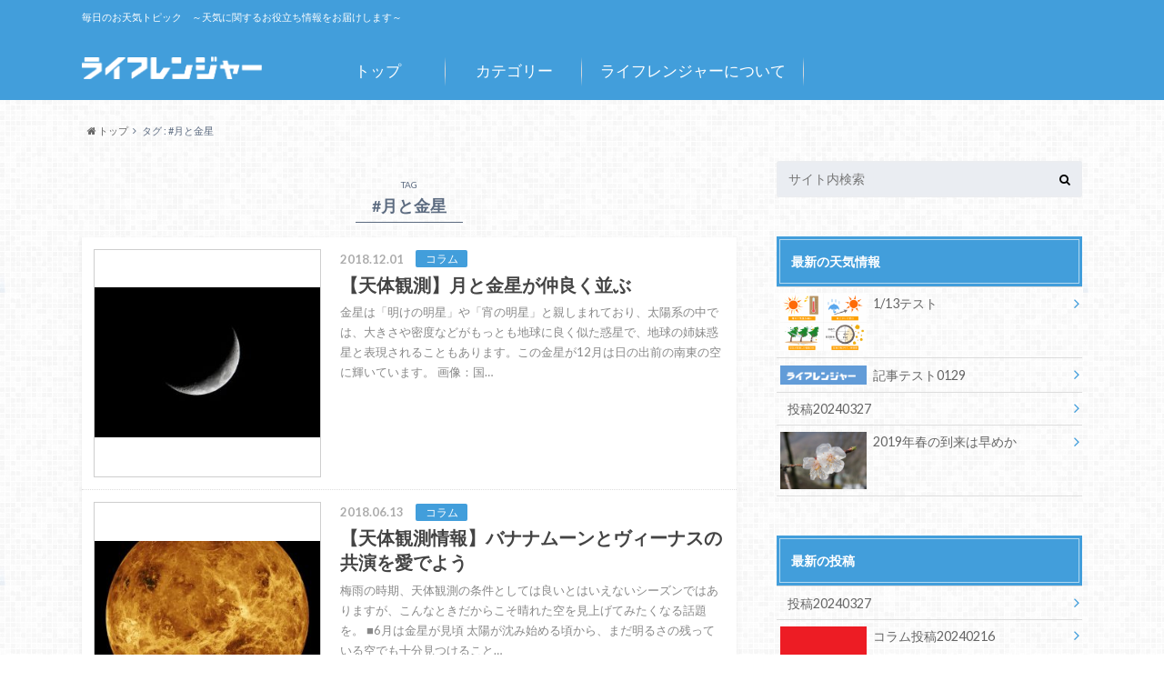

--- FILE ---
content_type: text/html; charset=UTF-8
request_url: https://topic-stg.life-ranger.jp/tag/%E6%9C%88%E3%81%A8%E9%87%91%E6%98%9F/
body_size: 14092
content:
<!doctype html>

<!--[if lt IE 7]><html lang="ja" class="no-js lt-ie9 lt-ie8 lt-ie7"><![endif]-->
<!--[if (IE 7)&!(IEMobile)]><html lang="ja" class="no-js lt-ie9 lt-ie8"><![endif]-->
<!--[if (IE 8)&!(IEMobile)]><html lang="ja" class="no-js lt-ie9"><![endif]-->
<!--[if gt IE 8]><!--> <html lang="ja" class="no-js"><!--<![endif]-->

	<head>
		<meta charset="utf-8">

		<meta http-equiv="X-UA-Compatible" content="IE=edge">

		<title>#月と金星 | ライフレンジャー トピックス</title>

		<meta name="HandheldFriendly" content="True">
		<meta name="MobileOptimized" content="320">
		<meta name="viewport" content="width=device-width, initial-scale=1"/>

		<link rel="apple-touch-icon" href="https://topic.life-ranger.jp/wp-content/uploads/2017/03/favicon.ico">
		<link rel="icon" href="https://topic.life-ranger.jp/wp-content/uploads/2017/03/favicon.ico">

		<link rel="pingback" href="https://topic-stg.life-ranger.jp/xmlrpc.php">

		<!--[if IE]>
		<link rel="shortcut icon" href="https://topic.life-ranger.jp/wp-content/uploads/2017/03/favicon.ico">
		<![endif]-->

		<!--[if lt IE 9]>
		<script src="//html5shiv.googlecode.com/svn/trunk/html5.js"></script>
		<script src="//css3-mediaqueries-js.googlecode.com/svn/trunk/css3-mediaqueries.js"></script>
		<![endif]-->

<!-- GAタグ -->
<script>
  (function(i,s,o,g,r,a,m){i['GoogleAnalyticsObject']=r;i[r]=i[r]||function(){
  (i[r].q=i[r].q||[]).push(arguments)},i[r].l=1*new Date();a=s.createElement(o),
  m=s.getElementsByTagName(o)[0];a.async=1;a.src=g;m.parentNode.insertBefore(a,m)
  })(window,document,'script','//www.google-analytics.com/analytics.js','ga');

  ga('create', 'UA-49301649-5', 'auto');
  ga('send', 'pageview');

</script>

<meta name="msvalidate.01" content="C01F4B2E8ED684E2E376596F15F8CE0F" />
<meta name="google-site-verification" content="Ku76Lgp7DPCAikGM-e7Q0_CeivhE2pR6Y0kbrHlxwpc" />
<!-- Google Tag Manager -->
<script>(function(w,d,s,l,i){w[l]=w[l]||[];w[l].push({'gtm.start':
new Date().getTime(),event:'gtm.js'});var f=d.getElementsByTagName(s)[0],
j=d.createElement(s),dl=l!='dataLayer'?'&l='+l:'';j.async=true;j.src=
'https://www.googletagmanager.com/gtm.js?id='+i+dl;f.parentNode.insertBefore(j,f);
})(window,document,'script','dataLayer','GTM-NK7BG28');</script>
<!-- End Google Tag Manager -->		<meta name='robots' content='max-image-preview:large' />
	<style>img:is([sizes="auto" i], [sizes^="auto," i]) { contain-intrinsic-size: 3000px 1500px }</style>
	<link rel='dns-prefetch' href='//topic-stg.life-ranger.jp' />
<link rel='dns-prefetch' href='//ajax.googleapis.com' />
<link rel='dns-prefetch' href='//fonts.googleapis.com' />
<link rel='dns-prefetch' href='//maxcdn.bootstrapcdn.com' />
<link rel="alternate" type="application/rss+xml" title="ライフレンジャー トピックス &raquo; フィード" href="https://topic-stg.life-ranger.jp/feed/" />
<link rel="alternate" type="application/rss+xml" title="ライフレンジャー トピックス &raquo; コメントフィード" href="https://topic-stg.life-ranger.jp/comments/feed/" />
<link rel="alternate" type="application/rss+xml" title="ライフレンジャー トピックス &raquo; #月と金星 タグのフィード" href="https://topic-stg.life-ranger.jp/tag/%e6%9c%88%e3%81%a8%e9%87%91%e6%98%9f/feed/" />
		<!-- This site uses the Google Analytics by ExactMetrics plugin v8.3.1 - Using Analytics tracking - https://www.exactmetrics.com/ -->
		<!-- Note: ExactMetrics is not currently configured on this site. The site owner needs to authenticate with Google Analytics in the ExactMetrics settings panel. -->
					<!-- No tracking code set -->
				<!-- / Google Analytics by ExactMetrics -->
		<script type="text/javascript">
/* <![CDATA[ */
window._wpemojiSettings = {"baseUrl":"https:\/\/s.w.org\/images\/core\/emoji\/15.0.3\/72x72\/","ext":".png","svgUrl":"https:\/\/s.w.org\/images\/core\/emoji\/15.0.3\/svg\/","svgExt":".svg","source":{"concatemoji":"https:\/\/topic-stg.life-ranger.jp\/wp-includes\/js\/wp-emoji-release.min.js"}};
/*! This file is auto-generated */
!function(i,n){var o,s,e;function c(e){try{var t={supportTests:e,timestamp:(new Date).valueOf()};sessionStorage.setItem(o,JSON.stringify(t))}catch(e){}}function p(e,t,n){e.clearRect(0,0,e.canvas.width,e.canvas.height),e.fillText(t,0,0);var t=new Uint32Array(e.getImageData(0,0,e.canvas.width,e.canvas.height).data),r=(e.clearRect(0,0,e.canvas.width,e.canvas.height),e.fillText(n,0,0),new Uint32Array(e.getImageData(0,0,e.canvas.width,e.canvas.height).data));return t.every(function(e,t){return e===r[t]})}function u(e,t,n){switch(t){case"flag":return n(e,"\ud83c\udff3\ufe0f\u200d\u26a7\ufe0f","\ud83c\udff3\ufe0f\u200b\u26a7\ufe0f")?!1:!n(e,"\ud83c\uddfa\ud83c\uddf3","\ud83c\uddfa\u200b\ud83c\uddf3")&&!n(e,"\ud83c\udff4\udb40\udc67\udb40\udc62\udb40\udc65\udb40\udc6e\udb40\udc67\udb40\udc7f","\ud83c\udff4\u200b\udb40\udc67\u200b\udb40\udc62\u200b\udb40\udc65\u200b\udb40\udc6e\u200b\udb40\udc67\u200b\udb40\udc7f");case"emoji":return!n(e,"\ud83d\udc26\u200d\u2b1b","\ud83d\udc26\u200b\u2b1b")}return!1}function f(e,t,n){var r="undefined"!=typeof WorkerGlobalScope&&self instanceof WorkerGlobalScope?new OffscreenCanvas(300,150):i.createElement("canvas"),a=r.getContext("2d",{willReadFrequently:!0}),o=(a.textBaseline="top",a.font="600 32px Arial",{});return e.forEach(function(e){o[e]=t(a,e,n)}),o}function t(e){var t=i.createElement("script");t.src=e,t.defer=!0,i.head.appendChild(t)}"undefined"!=typeof Promise&&(o="wpEmojiSettingsSupports",s=["flag","emoji"],n.supports={everything:!0,everythingExceptFlag:!0},e=new Promise(function(e){i.addEventListener("DOMContentLoaded",e,{once:!0})}),new Promise(function(t){var n=function(){try{var e=JSON.parse(sessionStorage.getItem(o));if("object"==typeof e&&"number"==typeof e.timestamp&&(new Date).valueOf()<e.timestamp+604800&&"object"==typeof e.supportTests)return e.supportTests}catch(e){}return null}();if(!n){if("undefined"!=typeof Worker&&"undefined"!=typeof OffscreenCanvas&&"undefined"!=typeof URL&&URL.createObjectURL&&"undefined"!=typeof Blob)try{var e="postMessage("+f.toString()+"("+[JSON.stringify(s),u.toString(),p.toString()].join(",")+"));",r=new Blob([e],{type:"text/javascript"}),a=new Worker(URL.createObjectURL(r),{name:"wpTestEmojiSupports"});return void(a.onmessage=function(e){c(n=e.data),a.terminate(),t(n)})}catch(e){}c(n=f(s,u,p))}t(n)}).then(function(e){for(var t in e)n.supports[t]=e[t],n.supports.everything=n.supports.everything&&n.supports[t],"flag"!==t&&(n.supports.everythingExceptFlag=n.supports.everythingExceptFlag&&n.supports[t]);n.supports.everythingExceptFlag=n.supports.everythingExceptFlag&&!n.supports.flag,n.DOMReady=!1,n.readyCallback=function(){n.DOMReady=!0}}).then(function(){return e}).then(function(){var e;n.supports.everything||(n.readyCallback(),(e=n.source||{}).concatemoji?t(e.concatemoji):e.wpemoji&&e.twemoji&&(t(e.twemoji),t(e.wpemoji)))}))}((window,document),window._wpemojiSettings);
/* ]]> */
</script>
<style id='wp-emoji-styles-inline-css' type='text/css'>

	img.wp-smiley, img.emoji {
		display: inline !important;
		border: none !important;
		box-shadow: none !important;
		height: 1em !important;
		width: 1em !important;
		margin: 0 0.07em !important;
		vertical-align: -0.1em !important;
		background: none !important;
		padding: 0 !important;
	}
</style>
<link rel='stylesheet' id='wp-block-library-css' href='https://topic-stg.life-ranger.jp/wp-includes/css/dist/block-library/style.min.css' type='text/css' media='all' />
<link rel='stylesheet' id='mpp_gutenberg-css' href='https://topic-stg.life-ranger.jp/wp-content/plugins/metronet-profile-picture/dist/blocks.style.build.css' type='text/css' media='all' />
<style id='classic-theme-styles-inline-css' type='text/css'>
/*! This file is auto-generated */
.wp-block-button__link{color:#fff;background-color:#32373c;border-radius:9999px;box-shadow:none;text-decoration:none;padding:calc(.667em + 2px) calc(1.333em + 2px);font-size:1.125em}.wp-block-file__button{background:#32373c;color:#fff;text-decoration:none}
</style>
<style id='global-styles-inline-css' type='text/css'>
:root{--wp--preset--aspect-ratio--square: 1;--wp--preset--aspect-ratio--4-3: 4/3;--wp--preset--aspect-ratio--3-4: 3/4;--wp--preset--aspect-ratio--3-2: 3/2;--wp--preset--aspect-ratio--2-3: 2/3;--wp--preset--aspect-ratio--16-9: 16/9;--wp--preset--aspect-ratio--9-16: 9/16;--wp--preset--color--black: #000000;--wp--preset--color--cyan-bluish-gray: #abb8c3;--wp--preset--color--white: #ffffff;--wp--preset--color--pale-pink: #f78da7;--wp--preset--color--vivid-red: #cf2e2e;--wp--preset--color--luminous-vivid-orange: #ff6900;--wp--preset--color--luminous-vivid-amber: #fcb900;--wp--preset--color--light-green-cyan: #7bdcb5;--wp--preset--color--vivid-green-cyan: #00d084;--wp--preset--color--pale-cyan-blue: #8ed1fc;--wp--preset--color--vivid-cyan-blue: #0693e3;--wp--preset--color--vivid-purple: #9b51e0;--wp--preset--gradient--vivid-cyan-blue-to-vivid-purple: linear-gradient(135deg,rgba(6,147,227,1) 0%,rgb(155,81,224) 100%);--wp--preset--gradient--light-green-cyan-to-vivid-green-cyan: linear-gradient(135deg,rgb(122,220,180) 0%,rgb(0,208,130) 100%);--wp--preset--gradient--luminous-vivid-amber-to-luminous-vivid-orange: linear-gradient(135deg,rgba(252,185,0,1) 0%,rgba(255,105,0,1) 100%);--wp--preset--gradient--luminous-vivid-orange-to-vivid-red: linear-gradient(135deg,rgba(255,105,0,1) 0%,rgb(207,46,46) 100%);--wp--preset--gradient--very-light-gray-to-cyan-bluish-gray: linear-gradient(135deg,rgb(238,238,238) 0%,rgb(169,184,195) 100%);--wp--preset--gradient--cool-to-warm-spectrum: linear-gradient(135deg,rgb(74,234,220) 0%,rgb(151,120,209) 20%,rgb(207,42,186) 40%,rgb(238,44,130) 60%,rgb(251,105,98) 80%,rgb(254,248,76) 100%);--wp--preset--gradient--blush-light-purple: linear-gradient(135deg,rgb(255,206,236) 0%,rgb(152,150,240) 100%);--wp--preset--gradient--blush-bordeaux: linear-gradient(135deg,rgb(254,205,165) 0%,rgb(254,45,45) 50%,rgb(107,0,62) 100%);--wp--preset--gradient--luminous-dusk: linear-gradient(135deg,rgb(255,203,112) 0%,rgb(199,81,192) 50%,rgb(65,88,208) 100%);--wp--preset--gradient--pale-ocean: linear-gradient(135deg,rgb(255,245,203) 0%,rgb(182,227,212) 50%,rgb(51,167,181) 100%);--wp--preset--gradient--electric-grass: linear-gradient(135deg,rgb(202,248,128) 0%,rgb(113,206,126) 100%);--wp--preset--gradient--midnight: linear-gradient(135deg,rgb(2,3,129) 0%,rgb(40,116,252) 100%);--wp--preset--font-size--small: 13px;--wp--preset--font-size--medium: 20px;--wp--preset--font-size--large: 36px;--wp--preset--font-size--x-large: 42px;--wp--preset--spacing--20: 0.44rem;--wp--preset--spacing--30: 0.67rem;--wp--preset--spacing--40: 1rem;--wp--preset--spacing--50: 1.5rem;--wp--preset--spacing--60: 2.25rem;--wp--preset--spacing--70: 3.38rem;--wp--preset--spacing--80: 5.06rem;--wp--preset--shadow--natural: 6px 6px 9px rgba(0, 0, 0, 0.2);--wp--preset--shadow--deep: 12px 12px 50px rgba(0, 0, 0, 0.4);--wp--preset--shadow--sharp: 6px 6px 0px rgba(0, 0, 0, 0.2);--wp--preset--shadow--outlined: 6px 6px 0px -3px rgba(255, 255, 255, 1), 6px 6px rgba(0, 0, 0, 1);--wp--preset--shadow--crisp: 6px 6px 0px rgba(0, 0, 0, 1);}:where(.is-layout-flex){gap: 0.5em;}:where(.is-layout-grid){gap: 0.5em;}body .is-layout-flex{display: flex;}.is-layout-flex{flex-wrap: wrap;align-items: center;}.is-layout-flex > :is(*, div){margin: 0;}body .is-layout-grid{display: grid;}.is-layout-grid > :is(*, div){margin: 0;}:where(.wp-block-columns.is-layout-flex){gap: 2em;}:where(.wp-block-columns.is-layout-grid){gap: 2em;}:where(.wp-block-post-template.is-layout-flex){gap: 1.25em;}:where(.wp-block-post-template.is-layout-grid){gap: 1.25em;}.has-black-color{color: var(--wp--preset--color--black) !important;}.has-cyan-bluish-gray-color{color: var(--wp--preset--color--cyan-bluish-gray) !important;}.has-white-color{color: var(--wp--preset--color--white) !important;}.has-pale-pink-color{color: var(--wp--preset--color--pale-pink) !important;}.has-vivid-red-color{color: var(--wp--preset--color--vivid-red) !important;}.has-luminous-vivid-orange-color{color: var(--wp--preset--color--luminous-vivid-orange) !important;}.has-luminous-vivid-amber-color{color: var(--wp--preset--color--luminous-vivid-amber) !important;}.has-light-green-cyan-color{color: var(--wp--preset--color--light-green-cyan) !important;}.has-vivid-green-cyan-color{color: var(--wp--preset--color--vivid-green-cyan) !important;}.has-pale-cyan-blue-color{color: var(--wp--preset--color--pale-cyan-blue) !important;}.has-vivid-cyan-blue-color{color: var(--wp--preset--color--vivid-cyan-blue) !important;}.has-vivid-purple-color{color: var(--wp--preset--color--vivid-purple) !important;}.has-black-background-color{background-color: var(--wp--preset--color--black) !important;}.has-cyan-bluish-gray-background-color{background-color: var(--wp--preset--color--cyan-bluish-gray) !important;}.has-white-background-color{background-color: var(--wp--preset--color--white) !important;}.has-pale-pink-background-color{background-color: var(--wp--preset--color--pale-pink) !important;}.has-vivid-red-background-color{background-color: var(--wp--preset--color--vivid-red) !important;}.has-luminous-vivid-orange-background-color{background-color: var(--wp--preset--color--luminous-vivid-orange) !important;}.has-luminous-vivid-amber-background-color{background-color: var(--wp--preset--color--luminous-vivid-amber) !important;}.has-light-green-cyan-background-color{background-color: var(--wp--preset--color--light-green-cyan) !important;}.has-vivid-green-cyan-background-color{background-color: var(--wp--preset--color--vivid-green-cyan) !important;}.has-pale-cyan-blue-background-color{background-color: var(--wp--preset--color--pale-cyan-blue) !important;}.has-vivid-cyan-blue-background-color{background-color: var(--wp--preset--color--vivid-cyan-blue) !important;}.has-vivid-purple-background-color{background-color: var(--wp--preset--color--vivid-purple) !important;}.has-black-border-color{border-color: var(--wp--preset--color--black) !important;}.has-cyan-bluish-gray-border-color{border-color: var(--wp--preset--color--cyan-bluish-gray) !important;}.has-white-border-color{border-color: var(--wp--preset--color--white) !important;}.has-pale-pink-border-color{border-color: var(--wp--preset--color--pale-pink) !important;}.has-vivid-red-border-color{border-color: var(--wp--preset--color--vivid-red) !important;}.has-luminous-vivid-orange-border-color{border-color: var(--wp--preset--color--luminous-vivid-orange) !important;}.has-luminous-vivid-amber-border-color{border-color: var(--wp--preset--color--luminous-vivid-amber) !important;}.has-light-green-cyan-border-color{border-color: var(--wp--preset--color--light-green-cyan) !important;}.has-vivid-green-cyan-border-color{border-color: var(--wp--preset--color--vivid-green-cyan) !important;}.has-pale-cyan-blue-border-color{border-color: var(--wp--preset--color--pale-cyan-blue) !important;}.has-vivid-cyan-blue-border-color{border-color: var(--wp--preset--color--vivid-cyan-blue) !important;}.has-vivid-purple-border-color{border-color: var(--wp--preset--color--vivid-purple) !important;}.has-vivid-cyan-blue-to-vivid-purple-gradient-background{background: var(--wp--preset--gradient--vivid-cyan-blue-to-vivid-purple) !important;}.has-light-green-cyan-to-vivid-green-cyan-gradient-background{background: var(--wp--preset--gradient--light-green-cyan-to-vivid-green-cyan) !important;}.has-luminous-vivid-amber-to-luminous-vivid-orange-gradient-background{background: var(--wp--preset--gradient--luminous-vivid-amber-to-luminous-vivid-orange) !important;}.has-luminous-vivid-orange-to-vivid-red-gradient-background{background: var(--wp--preset--gradient--luminous-vivid-orange-to-vivid-red) !important;}.has-very-light-gray-to-cyan-bluish-gray-gradient-background{background: var(--wp--preset--gradient--very-light-gray-to-cyan-bluish-gray) !important;}.has-cool-to-warm-spectrum-gradient-background{background: var(--wp--preset--gradient--cool-to-warm-spectrum) !important;}.has-blush-light-purple-gradient-background{background: var(--wp--preset--gradient--blush-light-purple) !important;}.has-blush-bordeaux-gradient-background{background: var(--wp--preset--gradient--blush-bordeaux) !important;}.has-luminous-dusk-gradient-background{background: var(--wp--preset--gradient--luminous-dusk) !important;}.has-pale-ocean-gradient-background{background: var(--wp--preset--gradient--pale-ocean) !important;}.has-electric-grass-gradient-background{background: var(--wp--preset--gradient--electric-grass) !important;}.has-midnight-gradient-background{background: var(--wp--preset--gradient--midnight) !important;}.has-small-font-size{font-size: var(--wp--preset--font-size--small) !important;}.has-medium-font-size{font-size: var(--wp--preset--font-size--medium) !important;}.has-large-font-size{font-size: var(--wp--preset--font-size--large) !important;}.has-x-large-font-size{font-size: var(--wp--preset--font-size--x-large) !important;}
:where(.wp-block-post-template.is-layout-flex){gap: 1.25em;}:where(.wp-block-post-template.is-layout-grid){gap: 1.25em;}
:where(.wp-block-columns.is-layout-flex){gap: 2em;}:where(.wp-block-columns.is-layout-grid){gap: 2em;}
:root :where(.wp-block-pullquote){font-size: 1.5em;line-height: 1.6;}
</style>
<link rel='stylesheet' id='style-css' href='https://topic-stg.life-ranger.jp/wp-content/themes/albatros/style.css' type='text/css' media='all' />
<link rel='stylesheet' id='shortcode-css' href='https://topic-stg.life-ranger.jp/wp-content/themes/albatros/library/css/shortcode.css' type='text/css' media='all' />
<link rel='stylesheet' id='gf_Oswald-css' href='//fonts.googleapis.com/css?family=Oswald%3A400%2C300%2C700' type='text/css' media='all' />
<link rel='stylesheet' id='gf_Lato-css' href='//fonts.googleapis.com/css?family=Lato%3A400%2C700%2C400italic%2C700italic' type='text/css' media='all' />
<link rel='stylesheet' id='fontawesome-css' href='//maxcdn.bootstrapcdn.com/font-awesome/4.6.0/css/font-awesome.min.css' type='text/css' media='all' />
<script type="text/javascript" src="//ajax.googleapis.com/ajax/libs/jquery/1.8.3/jquery.min.js" id="jquery-js"></script>
<link rel="https://api.w.org/" href="https://topic-stg.life-ranger.jp/wp-json/" /><link rel="alternate" title="JSON" type="application/json" href="https://topic-stg.life-ranger.jp/wp-json/wp/v2/tags/801" /><style type="text/css">
body{color: #5c6b80;}
a{color: #429edb;}
a:hover{color: #74B7CF;}
#main .article footer .post-categories li a,#main .article footer .tags a{  background: #429edb;  border:1px solid #429edb;}
#main .article footer .tags a{color:#429edb; background: none;}
#main .article footer .post-categories li a:hover,#main .article footer .tags a:hover{ background:#74B7CF;  border-color:#74B7CF;}
input[type="text"],input[type="password"],input[type="datetime"],input[type="datetime-local"],input[type="date"],input[type="month"],input[type="time"],input[type="week"],input[type="number"],input[type="email"],input[type="url"],input[type="search"],input[type="tel"],input[type="color"],select,textarea,.field { background-color: #eaedf2;}
/*ヘッダー*/
.header{background: #429edb;}
.header .subnav .site_description,.header .mobile_site_description{color:  #fff;}
.nav li a,.subnav .linklist li a,.subnav .linklist li a:before {color: #fff;}
.nav li a:hover,.subnav .linklist li a:hover{color:#FFFF00;}
.subnav .contactbutton a{background: #235D72;}
.subnav .contactbutton a:hover{background:#3F7E94;}
@media only screen and (min-width: 768px) {
	.nav ul {background: #323944;}
	.nav li ul.sub-menu li a{color: #B0B4BA;}
}
/*メインエリア*/
.byline .cat-name{background: #429edb; color:  #fff;}
.widgettitle {background: #429edb; color:  #fff;}
.widget li a:after{color: #429edb!important;}

/* 投稿ページ吹き出し見出し */
.single .entry-content h2{background: #5C6B80;}
.single .entry-content h2:after{border-top-color:#5C6B80;}
/* リスト要素 */
.entry-content ul li:before{ background: #5C6B80;}
.entry-content ol li:before{ background: #5C6B80;}
/* カテゴリーラベル */
.single .authorbox .author-newpost li .cat-name,.related-box li .cat-name{ background: #429edb;color:  #fff;}
/* CTA */
.cta-inner{ background: #323944;}
/* ローカルナビ */
.local-nav .title a{ background: #429edb;}
.local-nav .current_page_item a{color:#429edb;}
/* ランキングバッジ */
ul.wpp-list li a:before{background: #429edb;color:  #fff;}
/* アーカイブのボタン */
.readmore a{border:1px solid #429edb;color:#429edb;}
.readmore a:hover{background:#429edb;color:#fff;}
/* ボタンの色 */
.btn-wrap a{background: #429edb;border: 1px solid #429edb;}
.btn-wrap a:hover{background: #74B7CF;}
.btn-wrap.simple a{border:1px solid #429edb;color:#429edb;}
.btn-wrap.simple a:hover{background:#429edb;}
/* コメント */
.blue-btn, .comment-reply-link, #submit { background-color: #429edb; }
.blue-btn:hover, .comment-reply-link:hover, #submit:hover, .blue-btn:focus, .comment-reply-link:focus, #submit:focus {background-color: #74B7CF; }
/* サイドバー */
.widget a{text-decoration:none; color:#666;}
.widget a:hover{color:#999;}
/*フッター*/
#footer-top{background-color: #323944; color: #86909E;}
.footer a,#footer-top a{color: #B0B4BA;}
#footer-top .widgettitle{color: #86909E;}
.footer {background-color: #323944;color: #86909E;}
.footer-links li:before{ color: #429edb;}
/* ページネーション */
.pagination a, .pagination span,.page-links a , .page-links ul > li > span{color: #429edb;}
.pagination a:hover, .pagination a:focus,.page-links a:hover, .page-links a:focus{background-color: #429edb;}
.pagination .current:hover, .pagination .current:focus{color: #74B7CF;}
</style>
<style type="text/css" id="custom-background-css">
body.custom-background { background-image: url("https://topic-stg.life-ranger.jp/wp-content/themes/albatros/library/images/body_bg01.png"); background-position: left top; background-size: auto; background-repeat: repeat; background-attachment: scroll; }
</style>
	

	</head>

	<body class="archive tag tag-801 custom-background" itemscope itemtype="//schema.org/WebPage">

		<div id="container">

					
			<header class="header" role="banner" itemscope itemtype="//schema.org/WPHeader">

				<div id="inner-header" class="wrap cf">


					
<div id="logo">
																		<p class="h1 img" itemscope itemtype="//schema.org/Organization"><a href="https://topic-stg.life-ranger.jp"><img src="https://topic.life-ranger.jp/wp-content/uploads/2017/03/logo.png" alt="ライフレンジャー トピックス"></a></p>
											</div>					
					
					<div class="subnav cf">
										<p class="site_description">毎日のお天気トピック　～天気に関するお役立ち情報をお届けします～</p>
										
										
										</div>

					<nav id="g_nav" role="navigation" itemscope itemtype="//schema.org/SiteNavigationElement">
						<ul id="menu-albatrosmenu" class="nav top-nav cf"><li id="menu-item-12464" class="menu-item menu-item-type-custom menu-item-object-custom menu-item-12464"><a href="/">トップ<span class="gf"></span></a></li>
<li id="menu-item-12465" class="menu-item menu-item-type-custom menu-item-object-custom menu-item-has-children menu-item-12465"><a href="/#">カテゴリー<span class="gf"></span></a>
<ul class="sub-menu">
	<li id="menu-item-12467" class="menu-item menu-item-type-taxonomy menu-item-object-category menu-item-has-children menu-item-12467"><a href="https://topic-stg.life-ranger.jp/category/column/">コラム<span class="gf">お天気の読み物記事です</span></a>
	<ul class="sub-menu">
		<li id="menu-item-12468" class="menu-item menu-item-type-taxonomy menu-item-object-category menu-item-12468"><a href="https://topic-stg.life-ranger.jp/category/column/1%e3%83%b6%e6%9c%88%e4%ba%88%e5%a0%b1/">1ヶ月予報<span class="gf"></span></a></li>
		<li id="menu-item-12469" class="menu-item menu-item-type-taxonomy menu-item-object-category menu-item-12469"><a href="https://topic-stg.life-ranger.jp/category/column/3%e3%83%b6%e6%9c%88%e4%ba%88%e5%a0%b1/">3ヶ月予報<span class="gf"></span></a></li>
		<li id="menu-item-12470" class="menu-item menu-item-type-taxonomy menu-item-object-category menu-item-12470"><a href="https://topic-stg.life-ranger.jp/category/column/%e3%81%93%e3%82%93%e3%81%aa%e3%81%ae%e9%a3%9f%e3%81%b9%e3%81%9f%e3%81%84%ef%bc%81/">こんなの食べたい！<span class="gf"></span></a></li>
		<li id="menu-item-12471" class="menu-item menu-item-type-taxonomy menu-item-object-category menu-item-12471"><a href="https://topic-stg.life-ranger.jp/category/column/%e3%83%87%e3%83%bc%e3%82%bf%e3%81%a8%e3%83%a9%e3%83%b3%e3%82%ad%e3%83%b3%e3%82%b0/">データとランキング<span class="gf"></span></a></li>
		<li id="menu-item-12472" class="menu-item menu-item-type-taxonomy menu-item-object-category menu-item-12472"><a href="https://topic-stg.life-ranger.jp/category/column/%e3%83%88%e3%83%aa%e3%83%93%e3%82%a2/">トリビア<span class="gf"></span></a></li>
		<li id="menu-item-12473" class="menu-item menu-item-type-taxonomy menu-item-object-category menu-item-12473"><a href="https://topic-stg.life-ranger.jp/category/column/%e5%9c%b0%e5%9f%9f%e3%83%8d%e3%82%bf/">地域ネタ<span class="gf"></span></a></li>
		<li id="menu-item-12474" class="menu-item menu-item-type-taxonomy menu-item-object-category menu-item-12474"><a href="https://topic-stg.life-ranger.jp/category/column/%e5%a4%a9%e4%bd%93%e8%a6%b3%e6%b8%ac/">天体観測<span class="gf"></span></a></li>
		<li id="menu-item-12475" class="menu-item menu-item-type-taxonomy menu-item-object-category menu-item-12475"><a href="https://topic-stg.life-ranger.jp/category/column/%e5%a4%a9%e6%b0%97%e3%81%a8%e6%82%a9%e3%81%bf/">天気と悩み<span class="gf"></span></a></li>
		<li id="menu-item-12476" class="menu-item menu-item-type-taxonomy menu-item-object-category menu-item-12476"><a href="https://topic-stg.life-ranger.jp/category/column/%e7%b5%b6%e3%83%a1%e3%83%84%e3%82%ad%e3%82%b0%e7%a8%ae/">絶メツキグ種<span class="gf"></span></a></li>
		<li id="menu-item-12477" class="menu-item menu-item-type-taxonomy menu-item-object-category menu-item-12477"><a href="https://topic-stg.life-ranger.jp/category/column/%e9%98%b2%e7%81%bd/">防災<span class="gf"></span></a></li>
		<li id="menu-item-12478" class="menu-item menu-item-type-taxonomy menu-item-object-category menu-item-12478"><a href="https://topic-stg.life-ranger.jp/category/column/%e9%9b%b2%e3%81%ab%e3%81%9b%e3%81%be%e3%82%8b/">雲にせまる<span class="gf"></span></a></li>
	</ul>
</li>
	<li id="menu-item-12479" class="menu-item menu-item-type-taxonomy menu-item-object-category menu-item-12479"><a href="https://topic-stg.life-ranger.jp/category/%e4%ba%88%e5%a0%b1%e5%a3%ab%e3%82%b5%e3%82%a4%e3%83%ac%e3%83%b3/">予報士サイレン<span class="gf"></span></a></li>
	<li id="menu-item-12481" class="menu-item menu-item-type-taxonomy menu-item-object-category menu-item-12481"><a href="https://topic-stg.life-ranger.jp/category/season/">季節情報<span class="gf">季節情報（さくら・梅雨など）</span></a></li>
	<li id="menu-item-12482" class="menu-item menu-item-type-taxonomy menu-item-object-category menu-item-12482"><a href="https://topic-stg.life-ranger.jp/category/%e6%9c%9d%e3%82%a4%e3%83%81/">朝イチ<span class="gf"></span></a></li>
	<li id="menu-item-12483" class="menu-item menu-item-type-taxonomy menu-item-object-category menu-item-12483"><a href="https://topic-stg.life-ranger.jp/category/%e6%a9%9f%e8%83%bd%e7%b4%b9%e4%bb%8b/">機能紹介<span class="gf"></span></a></li>
	<li id="menu-item-12488" class="menu-item menu-item-type-taxonomy menu-item-object-category menu-item-12488"><a href="https://topic-stg.life-ranger.jp/category/news/">お知らせ<span class="gf"></span></a></li>
</ul>
</li>
<li id="menu-item-12466" class="menu-item menu-item-type-custom menu-item-object-custom menu-item-12466"><a href="/site-about/">ライフレンジャーについて<span class="gf"></span></a></li>
</ul>
					</nav>

				</div>

			</header>


<div id="breadcrumb" class="breadcrumb inner wrap cf"><ul><li itemscope itemtype="//data-vocabulary.org/Breadcrumb"><a href="https://topic-stg.life-ranger.jp/" itemprop="url"><i class="fa fa-home"></i><span itemprop="title"> トップ</span></a></li><li itemscope itemtype="//data-vocabulary.org/Breadcrumb"><span itemprop="title">タグ : #月と金星</span></li></ul></div>

			<div id="content">

				<div id="inner-content" class="wrap cf">

						<main id="main" class="m-all t-2of3 d-5of7 cf" role="main" itemscope itemprop="mainContentOfPage" itemtype="//schema.org/Blog">

							<div class="archivettl">
																	<h1 class="archive-title h2">
										<span>TAG</span> #月と金星									</h1>
	
															</div>


														
							<div class="top-post-list">
							
														
								<article class="post-list cf" role="article">
									<a href="https://topic-stg.life-ranger.jp/column/36320/" rel="bookmark" title="【天体観測】月と金星が仲良く並ぶ">
								
																		<figure class="eyecatch">
										<img width="300" height="200" src="https://topic-stg.life-ranger.jp/wp-content/uploads/2018/11/bd2513956f59a87768a33acb65201733-300x200.jpg" class="attachment-home-thum size-home-thum wp-post-image" alt="" decoding="async" loading="lazy" />									</figure>
																	
									<section class="entry-content cf">
									    <p class="byline entry-meta vcard">
									
										<span class="date updated">2018.12.01</span>
									    <span class="cat-name">コラム</span>
										<span class="author" style="display: none;"><span class="fn">アール</span></span>
										
									    </p>
									
										<h1 class="h2 entry-title">【天体観測】月と金星が仲良く並ぶ</h1>
								
																			<p class="description"><p>金星は「明けの明星」や「宵の明星」と親しまれており、太陽系の中では、大きさや密度などがもっとも地球に良く似た惑星で、地球の姉妹惑星と表現されることもあります。この金星が12月は日の出前の南東の空に輝いています。 画像：国&#8230;</p>
</p>
																	
									</section>
									</a>
								</article>
							
														
								<article class="post-list cf" role="article">
									<a href="https://topic-stg.life-ranger.jp/column/28023/" rel="bookmark" title="【天体観測情報】バナナムーンとヴィーナスの共演を愛でよう">
								
																		<figure class="eyecatch">
										<img width="300" height="200" src="https://topic-stg.life-ranger.jp/wp-content/uploads/2018/06/4cc5c8629af5e0e83e0fab6e244345c5-300x200.jpg" class="attachment-home-thum size-home-thum wp-post-image" alt="" decoding="async" loading="lazy" />									</figure>
																	
									<section class="entry-content cf">
									    <p class="byline entry-meta vcard">
									
										<span class="date updated">2018.06.13</span>
									    <span class="cat-name">コラム</span>
										<span class="author" style="display: none;"><span class="fn">アール</span></span>
										
									    </p>
									
										<h1 class="h2 entry-title">【天体観測情報】バナナムーンとヴィーナスの共演を愛でよう</h1>
								
																			<p class="description"><p>梅雨の時期、天体観測の条件としては良いとはいえないシーズンではありますが、こんなときだからこそ晴れた空を見上げてみたくなる話題を。 ■6月は金星が見頃 太陽が沈み始める頃から、まだ明るさの残っている空でも十分見つけること&#8230;</p>
</p>
																	
									</section>
									</a>
								</article>
							
														
							<nav class="pagination cf">
</nav>

														</div>
						</main>

									<div id="sidebar1" class="sidebar m-all t-1of3 d-2of7 last-col cf" role="complementary">
					
					 
					
										
										
											<div id="search-2" class="widget widget_search"><form role="search" method="get" id="searchform" class="searchform" action="https://topic-stg.life-ranger.jp/">
    <div>
        <label for="s" class="screen-reader-text"></label>
        <input type="search" id="s" name="s" value="" placeholder="サイト内検索" /><button type="submit" id="searchsubmit" ><i class="fa fa-search"></i></button>
    </div>
</form></div>										
					<!--  カテゴリーごと  -->
<div id="" class="widget widget_recent_entries">
	<h4 class="widgettitle">
		<span>最新の天気情報</span>
	</h4>
	<ul>

				<li class="cf">
				<a href="https://topic-stg.life-ranger.jp/%e6%9c%9d%e3%82%a4%e3%83%81/40095/" rel="bookmark" title="1/13テスト">
											<figure class="eyecatch">
							<img width="300" height="200" src="https://topic-stg.life-ranger.jp/wp-content/uploads/2021/03/d8c2ee60bbf42c3129a172347c22cf19-1-300x200.png" class="attachment-home-thum size-home-thum wp-post-image" alt="" decoding="async" loading="lazy" />						</figure>
										1/13テスト								
				</a>
				</li><!-- .post -->

				<li class="cf">
				<a href="https://topic-stg.life-ranger.jp/column/40746/" rel="bookmark" title="記事テスト0129">
											<figure class="eyecatch">
							<img width="249" height="58" src="https://topic-stg.life-ranger.jp/wp-content/uploads/2023/12/f9744ff0b72b0eaf43cdd4b9e23df9ac.png" class="attachment-home-thum size-home-thum wp-post-image" alt="" decoding="async" loading="lazy" />						</figure>
										記事テスト0129								
				</a>
				</li><!-- .post -->

				<li class="cf">
				<a href="https://topic-stg.life-ranger.jp/column/40782/" rel="bookmark" title="投稿20240327">
											<figure class="eyecatch">
													</figure>
										投稿20240327								
				</a>
				</li><!-- .post -->

				<li class="cf">
				<a href="https://topic-stg.life-ranger.jp/column/3%e3%83%b6%e6%9c%88%e4%ba%88%e5%a0%b1/38812/" rel="bookmark" title="2019年春の到来は早めか">
											<figure class="eyecatch">
							<img width="300" height="200" src="https://topic-stg.life-ranger.jp/wp-content/uploads/2017/02/0faa333a7592c9a838d24d9ebe6d0840.jpg" class="attachment-home-thum size-home-thum wp-post-image" alt="" decoding="async" loading="lazy" srcset="https://topic-stg.life-ranger.jp/wp-content/uploads/2017/02/0faa333a7592c9a838d24d9ebe6d0840.jpg 1280w, https://topic-stg.life-ranger.jp/wp-content/uploads/2017/02/0faa333a7592c9a838d24d9ebe6d0840-500x333.jpg 500w, https://topic-stg.life-ranger.jp/wp-content/uploads/2017/02/0faa333a7592c9a838d24d9ebe6d0840-1024x682.jpg 1024w" sizes="auto, (max-width: 300px) 100vw, 300px" />						</figure>
										2019年春の到来は早めか								
				</a>
				</li><!-- .post -->

		</ul>
	</div>					<!--  カテゴリーごと  -->

					

											<div id="recent-posts-2" class="widget widget_recent_entries"><h4 class="widgettitle"><span>最新の投稿</span></h4>			<ul>
								
				<li class="cf">
					<a href="https://topic-stg.life-ranger.jp/column/40782/" title="投稿20240327">
												<figure class="eyecatch">
													</figure>
												投稿20240327											</a>
				</li>
								
				<li class="cf">
					<a href="https://topic-stg.life-ranger.jp/column/40770/" title="コラム投稿20240216">
												<figure class="eyecatch">
							<img width="300" height="200" src="https://topic-stg.life-ranger.jp/wp-content/uploads/2024/02/testtest-1-300x200.png" class="attachment-home-thum size-home-thum wp-post-image" alt="" decoding="async" loading="lazy" />						</figure>
												コラム投稿20240216											</a>
				</li>
								
				<li class="cf">
					<a href="https://topic-stg.life-ranger.jp/column/40749/" title="Test_View">
												<figure class="eyecatch">
							<img width="300" height="200" src="https://topic-stg.life-ranger.jp/wp-content/uploads/2024/02/test_temp-300x200.png" class="attachment-home-thum size-home-thum wp-post-image" alt="" decoding="async" loading="lazy" />						</figure>
												Test_View											</a>
				</li>
								
				<li class="cf">
					<a href="https://topic-stg.life-ranger.jp/column/40746/" title="記事テスト0129">
												<figure class="eyecatch">
							<img width="249" height="58" src="https://topic-stg.life-ranger.jp/wp-content/uploads/2023/12/f9744ff0b72b0eaf43cdd4b9e23df9ac.png" class="attachment-home-thum size-home-thum wp-post-image" alt="" decoding="async" loading="lazy" />						</figure>
												記事テスト0129											</a>
				</li>
								
				<li class="cf">
					<a href="https://topic-stg.life-ranger.jp/season/40732/" title="12/11 update test">
												<figure class="eyecatch">
							<img width="249" height="58" src="https://topic-stg.life-ranger.jp/wp-content/uploads/2023/12/f9744ff0b72b0eaf43cdd4b9e23df9ac.png" class="attachment-home-thum size-home-thum wp-post-image" alt="" decoding="async" loading="lazy" />						</figure>
												12/11 update test											</a>
				</li>
							</ul>
			 
			</div><div id="categories-2" class="widget widget_categories"><h4 class="widgettitle"><span>カテゴリー</span></h4><form action="https://topic-stg.life-ranger.jp" method="get"><label class="screen-reader-text" for="cat">カテゴリー</label><select  name='cat' id='cat' class='postform'>
	<option value='-1'>カテゴリーを選択</option>
	<option class="level-0" value="87">1ヶ月予報</option>
	<option class="level-0" value="88">3ヶ月予報</option>
	<option class="level-0" value="90">お知らせ</option>
	<option class="level-0" value="11">コラム</option>
	<option class="level-0" value="65">こんなの食べたい！</option>
	<option class="level-0" value="64">データとランキング</option>
	<option class="level-0" value="67">トリビア</option>
	<option class="level-0" value="89">予報士サイレン</option>
	<option class="level-0" value="659">予防</option>
	<option class="level-0" value="116">今週の天気</option>
	<option class="level-0" value="655">台風</option>
	<option class="level-0" value="61">地域ネタ</option>
	<option class="level-0" value="60">天体観測</option>
	<option class="level-0" value="63">天気と悩み</option>
	<option class="level-0" value="10">季節情報</option>
	<option class="level-0" value="944">寒候期予報</option>
	<option class="level-0" value="658">対策</option>
	<option class="level-0" value="690">暖候期予報</option>
	<option class="level-0" value="59">朝イチ</option>
	<option class="level-0" value="27">機能紹介</option>
	<option class="level-0" value="653">気象注意</option>
	<option class="level-0" value="657">気象災害</option>
	<option class="level-0" value="648">火災</option>
	<option class="level-0" value="654">生物被害</option>
	<option class="level-0" value="660">知識</option>
	<option class="level-0" value="62">絶メツキグ種</option>
	<option class="level-0" value="117">週末の天気</option>
	<option class="level-0" value="66">防災</option>
	<option class="level-0" value="647">防災コラム</option>
	<option class="level-0" value="651">雨災害</option>
	<option class="level-0" value="649">雪災害</option>
	<option class="level-0" value="58">雲にせまる</option>
	<option class="level-0" value="656">雷</option>
	<option class="level-0" value="650">震災</option>
	<option class="level-0" value="652">食中毒</option>
	<option class="level-0" value="524">魚</option>
</select>
</form><script type="text/javascript">
/* <![CDATA[ */

(function() {
	var dropdown = document.getElementById( "cat" );
	function onCatChange() {
		if ( dropdown.options[ dropdown.selectedIndex ].value > 0 ) {
			dropdown.parentNode.submit();
		}
	}
	dropdown.onchange = onCatChange;
})();

/* ]]> */
</script>
</div><div id="archives-2" class="widget widget_archive"><h4 class="widgettitle"><span>月別アーカイブ</span></h4>		<label class="screen-reader-text" for="archives-dropdown-2">月別アーカイブ</label>
		<select id="archives-dropdown-2" name="archive-dropdown">
			
			<option value="">月を選択</option>
				<option value='https://topic-stg.life-ranger.jp/date/2024/03/'> 2024年3月 </option>
	<option value='https://topic-stg.life-ranger.jp/date/2024/02/'> 2024年2月 </option>
	<option value='https://topic-stg.life-ranger.jp/date/2024/01/'> 2024年1月 </option>
	<option value='https://topic-stg.life-ranger.jp/date/2023/12/'> 2023年12月 </option>
	<option value='https://topic-stg.life-ranger.jp/date/2022/09/'> 2022年9月 </option>
	<option value='https://topic-stg.life-ranger.jp/date/2022/06/'> 2022年6月 </option>
	<option value='https://topic-stg.life-ranger.jp/date/2022/01/'> 2022年1月 </option>
	<option value='https://topic-stg.life-ranger.jp/date/2021/09/'> 2021年9月 </option>
	<option value='https://topic-stg.life-ranger.jp/date/2021/08/'> 2021年8月 </option>
	<option value='https://topic-stg.life-ranger.jp/date/2021/07/'> 2021年7月 </option>
	<option value='https://topic-stg.life-ranger.jp/date/2021/06/'> 2021年6月 </option>
	<option value='https://topic-stg.life-ranger.jp/date/2021/05/'> 2021年5月 </option>
	<option value='https://topic-stg.life-ranger.jp/date/2021/04/'> 2021年4月 </option>
	<option value='https://topic-stg.life-ranger.jp/date/2021/02/'> 2021年2月 </option>
	<option value='https://topic-stg.life-ranger.jp/date/2020/11/'> 2020年11月 </option>
	<option value='https://topic-stg.life-ranger.jp/date/2020/05/'> 2020年5月 </option>
	<option value='https://topic-stg.life-ranger.jp/date/2020/01/'> 2020年1月 </option>
	<option value='https://topic-stg.life-ranger.jp/date/2019/10/'> 2019年10月 </option>
	<option value='https://topic-stg.life-ranger.jp/date/2019/03/'> 2019年3月 </option>
	<option value='https://topic-stg.life-ranger.jp/date/2019/02/'> 2019年2月 </option>
	<option value='https://topic-stg.life-ranger.jp/date/2019/01/'> 2019年1月 </option>
	<option value='https://topic-stg.life-ranger.jp/date/2018/12/'> 2018年12月 </option>
	<option value='https://topic-stg.life-ranger.jp/date/2018/11/'> 2018年11月 </option>
	<option value='https://topic-stg.life-ranger.jp/date/2018/10/'> 2018年10月 </option>
	<option value='https://topic-stg.life-ranger.jp/date/2018/09/'> 2018年9月 </option>
	<option value='https://topic-stg.life-ranger.jp/date/2018/08/'> 2018年8月 </option>
	<option value='https://topic-stg.life-ranger.jp/date/2018/07/'> 2018年7月 </option>
	<option value='https://topic-stg.life-ranger.jp/date/2018/06/'> 2018年6月 </option>
	<option value='https://topic-stg.life-ranger.jp/date/2018/05/'> 2018年5月 </option>
	<option value='https://topic-stg.life-ranger.jp/date/2018/04/'> 2018年4月 </option>
	<option value='https://topic-stg.life-ranger.jp/date/2018/03/'> 2018年3月 </option>
	<option value='https://topic-stg.life-ranger.jp/date/2018/02/'> 2018年2月 </option>
	<option value='https://topic-stg.life-ranger.jp/date/2018/01/'> 2018年1月 </option>
	<option value='https://topic-stg.life-ranger.jp/date/2017/12/'> 2017年12月 </option>
	<option value='https://topic-stg.life-ranger.jp/date/2017/11/'> 2017年11月 </option>
	<option value='https://topic-stg.life-ranger.jp/date/2017/10/'> 2017年10月 </option>
	<option value='https://topic-stg.life-ranger.jp/date/2017/09/'> 2017年9月 </option>
	<option value='https://topic-stg.life-ranger.jp/date/2017/08/'> 2017年8月 </option>
	<option value='https://topic-stg.life-ranger.jp/date/2017/07/'> 2017年7月 </option>
	<option value='https://topic-stg.life-ranger.jp/date/2017/06/'> 2017年6月 </option>
	<option value='https://topic-stg.life-ranger.jp/date/2017/05/'> 2017年5月 </option>
	<option value='https://topic-stg.life-ranger.jp/date/2017/04/'> 2017年4月 </option>
	<option value='https://topic-stg.life-ranger.jp/date/2017/03/'> 2017年3月 </option>
	<option value='https://topic-stg.life-ranger.jp/date/2017/02/'> 2017年2月 </option>
	<option value='https://topic-stg.life-ranger.jp/date/2017/01/'> 2017年1月 </option>
	<option value='https://topic-stg.life-ranger.jp/date/2016/12/'> 2016年12月 </option>
	<option value='https://topic-stg.life-ranger.jp/date/2016/11/'> 2016年11月 </option>
	<option value='https://topic-stg.life-ranger.jp/date/2016/10/'> 2016年10月 </option>
	<option value='https://topic-stg.life-ranger.jp/date/2016/09/'> 2016年9月 </option>
	<option value='https://topic-stg.life-ranger.jp/date/2016/08/'> 2016年8月 </option>
	<option value='https://topic-stg.life-ranger.jp/date/2016/07/'> 2016年7月 </option>
	<option value='https://topic-stg.life-ranger.jp/date/2016/06/'> 2016年6月 </option>
	<option value='https://topic-stg.life-ranger.jp/date/2016/05/'> 2016年5月 </option>
	<option value='https://topic-stg.life-ranger.jp/date/2016/04/'> 2016年4月 </option>
	<option value='https://topic-stg.life-ranger.jp/date/2016/03/'> 2016年3月 </option>

		</select>

			<script type="text/javascript">
/* <![CDATA[ */

(function() {
	var dropdown = document.getElementById( "archives-dropdown-2" );
	function onSelectChange() {
		if ( dropdown.options[ dropdown.selectedIndex ].value !== '' ) {
			document.location.href = this.options[ this.selectedIndex ].value;
		}
	}
	dropdown.onchange = onSelectChange;
})();

/* ]]> */
</script>
</div><div id="tag_cloud-2" class="widget widget_tag_cloud"><h4 class="widgettitle"><span>タグ</span></h4><div class="tagcloud"><a href="https://topic-stg.life-ranger.jp/tag/1%e3%83%b6%e6%9c%88%e4%ba%88%e5%a0%b1/" class="tag-cloud-link tag-link-406 tag-link-position-1" style="font-size: 9.4177215189873pt;" aria-label="#1ヶ月予報 (5個の項目)">#1ヶ月予報</a>
<a href="https://topic-stg.life-ranger.jp/tag/3d%e9%9b%a8%e9%9b%b2%e3%82%a6%e3%82%a9%e3%83%83%e3%83%81/" class="tag-cloud-link tag-link-298 tag-link-position-2" style="font-size: 9.4177215189873pt;" aria-label="#3D雨雲ウォッチ (5個の項目)">#3D雨雲ウォッチ</a>
<a href="https://topic-stg.life-ranger.jp/tag/3%e3%83%b6%e6%9c%88%e4%ba%88%e5%a0%b1/" class="tag-cloud-link tag-link-381 tag-link-position-3" style="font-size: 11.544303797468pt;" aria-label="#3ヶ月予報 (7個の項目)">#3ヶ月予報</a>
<a href="https://topic-stg.life-ranger.jp/tag/%e3%82%b2%e3%83%aa%e3%83%a9%e8%b1%aa%e9%9b%a8/" class="tag-cloud-link tag-link-206 tag-link-position-4" style="font-size: 10.658227848101pt;" aria-label="#ゲリラ豪雨 (6個の項目)">#ゲリラ豪雨</a>
<a href="https://topic-stg.life-ranger.jp/tag/%e3%82%b5%e3%82%ab%e3%83%8a/" class="tag-cloud-link tag-link-140 tag-link-position-5" style="font-size: 13.316455696203pt;" aria-label="#サカナ (9個の項目)">#サカナ</a>
<a href="https://topic-stg.life-ranger.jp/tag/%e3%83%8e%e3%83%ad%e3%82%a6%e3%82%a4%e3%83%ab%e3%82%b9/" class="tag-cloud-link tag-link-227 tag-link-position-6" style="font-size: 11.544303797468pt;" aria-label="#ノロウイルス (7個の項目)">#ノロウイルス</a>
<a href="https://topic-stg.life-ranger.jp/tag/%e4%bd%93%e6%84%9f%e6%b8%a9%e5%ba%a6/" class="tag-cloud-link tag-link-170 tag-link-position-7" style="font-size: 9.4177215189873pt;" aria-label="#体感温度 (5個の項目)">#体感温度</a>
<a href="https://topic-stg.life-ranger.jp/tag/%e5%8f%b0%e9%a2%a8/" class="tag-cloud-link tag-link-349 tag-link-position-8" style="font-size: 11.544303797468pt;" aria-label="#台風 (7個の項目)">#台風</a>
<a href="https://topic-stg.life-ranger.jp/tag/%e5%8f%b0%e9%a2%a8%e5%af%be%e7%ad%96/" class="tag-cloud-link tag-link-491 tag-link-position-9" style="font-size: 9.4177215189873pt;" aria-label="#台風対策 (5個の項目)">#台風対策</a>
<a href="https://topic-stg.life-ranger.jp/tag/%e5%9c%9f%e7%a0%82%e7%81%bd%e5%ae%b3/" class="tag-cloud-link tag-link-280 tag-link-position-10" style="font-size: 9.4177215189873pt;" aria-label="#土砂災害 (5個の項目)">#土砂災害</a>
<a href="https://topic-stg.life-ranger.jp/tag/%e5%a4%a7%e9%9b%a8/" class="tag-cloud-link tag-link-283 tag-link-position-11" style="font-size: 11.544303797468pt;" aria-label="#大雨 (7個の項目)">#大雨</a>
<a href="https://topic-stg.life-ranger.jp/tag/%e5%a4%a9%e4%bd%93%e8%a6%b3%e6%b8%ac/" class="tag-cloud-link tag-link-449 tag-link-position-12" style="font-size: 22pt;" aria-label="#天体観測 (30個の項目)">#天体観測</a>
<a href="https://topic-stg.life-ranger.jp/tag/%e5%a4%aa%e9%99%bd%e7%b3%bb/" class="tag-cloud-link tag-link-417 tag-link-position-13" style="font-size: 9.4177215189873pt;" aria-label="#太陽系 (5個の項目)">#太陽系</a>
<a href="https://topic-stg.life-ranger.jp/tag/%e5%b9%b3%e6%88%9030%e5%b9%b47%e6%9c%88%e8%b1%aa%e9%9b%a8/" class="tag-cloud-link tag-link-825 tag-link-position-14" style="font-size: 14.025316455696pt;" aria-label="#平成30年7月豪雨 (10個の項目)">#平成30年7月豪雨</a>
<a href="https://topic-stg.life-ranger.jp/tag/%e6%97%ac%e3%81%ae%e3%82%b5%e3%82%ab%e3%83%8a/" class="tag-cloud-link tag-link-156 tag-link-position-15" style="font-size: 19.341772151899pt;" aria-label="#旬のサカナ (21個の項目)">#旬のサカナ</a>
<a href="https://topic-stg.life-ranger.jp/tag/%e6%97%ac%e3%81%ae%e9%ad%9a/" class="tag-cloud-link tag-link-145 tag-link-position-16" style="font-size: 12.430379746835pt;" aria-label="#旬の魚 (8個の項目)">#旬の魚</a>
<a href="https://topic-stg.life-ranger.jp/tag/%e6%98%a5/" class="tag-cloud-link tag-link-109 tag-link-position-17" style="font-size: 8pt;" aria-label="#春 (4個の項目)">#春</a>
<a href="https://topic-stg.life-ranger.jp/tag/%e6%98%a5%e3%81%ae%e9%ad%9a/" class="tag-cloud-link tag-link-94 tag-link-position-18" style="font-size: 8pt;" aria-label="#春の魚 (4個の項目)">#春の魚</a>
<a href="https://topic-stg.life-ranger.jp/tag/%e6%9a%a6/" class="tag-cloud-link tag-link-110 tag-link-position-19" style="font-size: 14.025316455696pt;" aria-label="#暦 (10個の項目)">#暦</a>
<a href="https://topic-stg.life-ranger.jp/tag/%e6%9a%a6%e3%81%a3%e3%81%a6%e9%9d%a2%e7%99%bd%e3%81%84/" class="tag-cloud-link tag-link-401 tag-link-position-20" style="font-size: 9.4177215189873pt;" aria-label="#暦って面白い (5個の項目)">#暦って面白い</a>
<a href="https://topic-stg.life-ranger.jp/tag/%e6%a1%9c/" class="tag-cloud-link tag-link-99 tag-link-position-21" style="font-size: 8pt;" aria-label="#桜 (4個の項目)">#桜</a>
<a href="https://topic-stg.life-ranger.jp/tag/%e6%b5%81%e6%98%9f%e7%be%a4/" class="tag-cloud-link tag-link-458 tag-link-position-22" style="font-size: 12.430379746835pt;" aria-label="#流星群 (8個の項目)">#流星群</a>
<a href="https://topic-stg.life-ranger.jp/tag/%e6%ba%80%e6%9c%88/" class="tag-cloud-link tag-link-467 tag-link-position-23" style="font-size: 9.4177215189873pt;" aria-label="#満月 (5個の項目)">#満月</a>
<a href="https://topic-stg.life-ranger.jp/tag/%e7%81%bd%e5%ae%b3/" class="tag-cloud-link tag-link-284 tag-link-position-24" style="font-size: 14.025316455696pt;" aria-label="#災害 (10個の項目)">#災害</a>
<a href="https://topic-stg.life-ranger.jp/tag/%e7%b7%9a%e7%8a%b6%e9%99%8d%e6%b0%b4%e5%b8%af/" class="tag-cloud-link tag-link-370 tag-link-position-25" style="font-size: 9.4177215189873pt;" aria-label="#線状降水帯 (5個の項目)">#線状降水帯</a>
<a href="https://topic-stg.life-ranger.jp/tag/%e7%be%8e%e5%91%b3%e3%81%97%e3%81%84/" class="tag-cloud-link tag-link-97 tag-link-position-26" style="font-size: 9.4177215189873pt;" aria-label="#美味しい (5個の項目)">#美味しい</a>
<a href="https://topic-stg.life-ranger.jp/tag/%e8%8a%b1%e7%81%ab%e5%a4%a7%e4%bc%9a/" class="tag-cloud-link tag-link-308 tag-link-position-27" style="font-size: 9.4177215189873pt;" aria-label="#花火大会 (5個の項目)">#花火大会</a>
<a href="https://topic-stg.life-ranger.jp/tag/%e8%b1%aa%e9%9b%a8/" class="tag-cloud-link tag-link-372 tag-link-position-28" style="font-size: 10.658227848101pt;" aria-label="#豪雨 (6個の項目)">#豪雨</a>
<a href="https://topic-stg.life-ranger.jp/tag/%e9%87%a3%e3%82%8a/" class="tag-cloud-link tag-link-422 tag-link-position-29" style="font-size: 10.658227848101pt;" aria-label="#釣り (6個の項目)">#釣り</a>
<a href="https://topic-stg.life-ranger.jp/tag/%e9%9a%85%e7%94%b0%e5%b7%9d%e8%8a%b1%e7%81%ab%e5%a4%a7%e4%bc%9a/" class="tag-cloud-link tag-link-314 tag-link-position-30" style="font-size: 11.544303797468pt;" aria-label="#隅田川花火大会 (7個の項目)">#隅田川花火大会</a>
<a href="https://topic-stg.life-ranger.jp/tag/%e9%a3%9f%e4%b8%ad%e6%af%92/" class="tag-cloud-link tag-link-225 tag-link-position-31" style="font-size: 12.430379746835pt;" aria-label="#食中毒 (8個の項目)">#食中毒</a>
<a href="https://topic-stg.life-ranger.jp/tag/%e9%ad%9a/" class="tag-cloud-link tag-link-636 tag-link-position-32" style="font-size: 9.4177215189873pt;" aria-label="#魚 (5個の項目)">#魚</a>
<a href="https://topic-stg.life-ranger.jp/tag/%e4%ba%8c%e5%8d%81%e5%9b%9b%e7%af%80%e6%b0%97/" class="tag-cloud-link tag-link-49 tag-link-position-33" style="font-size: 10.658227848101pt;" aria-label="二十四節気 (6個の項目)">二十四節気</a>
<a href="https://topic-stg.life-ranger.jp/tag/%e5%9c%b0%e9%9c%87/" class="tag-cloud-link tag-link-40 tag-link-position-34" style="font-size: 12.430379746835pt;" aria-label="地震 (8個の項目)">地震</a>
<a href="https://topic-stg.life-ranger.jp/tag/%e5%af%92%e3%81%84/" class="tag-cloud-link tag-link-50 tag-link-position-35" style="font-size: 8pt;" aria-label="寒い (4個の項目)">寒い</a>
<a href="https://topic-stg.life-ranger.jp/tag/%e6%83%91%e6%98%9f/" class="tag-cloud-link tag-link-77 tag-link-position-36" style="font-size: 11.544303797468pt;" aria-label="惑星 (7個の項目)">惑星</a>
<a href="https://topic-stg.life-ranger.jp/tag/%e6%9c%88/" class="tag-cloud-link tag-link-74 tag-link-position-37" style="font-size: 13.316455696203pt;" aria-label="月 (9個の項目)">月</a>
<a href="https://topic-stg.life-ranger.jp/tag/%e6%b5%81%e3%82%8c%e6%98%9f/" class="tag-cloud-link tag-link-70 tag-link-position-38" style="font-size: 14.73417721519pt;" aria-label="流れ星 (11個の項目)">流れ星</a>
<a href="https://topic-stg.life-ranger.jp/tag/%e6%b5%81%e6%98%9f/" class="tag-cloud-link tag-link-69 tag-link-position-39" style="font-size: 10.658227848101pt;" aria-label="流星 (6個の項目)">流星</a>
<a href="https://topic-stg.life-ranger.jp/tag/%e7%81%ab%e6%98%9f/" class="tag-cloud-link tag-link-76 tag-link-position-40" style="font-size: 10.658227848101pt;" aria-label="火星 (6個の項目)">火星</a>
<a href="https://topic-stg.life-ranger.jp/tag/%e9%87%91%e6%98%9f/" class="tag-cloud-link tag-link-75 tag-link-position-41" style="font-size: 11.544303797468pt;" aria-label="金星 (7個の項目)">金星</a>
<a href="https://topic-stg.life-ranger.jp/tag/%e9%95%b7%e6%9c%9f%e4%ba%88%e5%a0%b1/" class="tag-cloud-link tag-link-86 tag-link-position-42" style="font-size: 14.73417721519pt;" aria-label="長期予報 (11個の項目)">長期予報</a>
<a href="https://topic-stg.life-ranger.jp/tag/%e9%98%b2%e7%81%bd/" class="tag-cloud-link tag-link-38 tag-link-position-43" style="font-size: 19.696202531646pt;" aria-label="防災 (22個の項目)">防災</a>
<a href="https://topic-stg.life-ranger.jp/tag/%e9%9b%a8/" class="tag-cloud-link tag-link-56 tag-link-position-44" style="font-size: 11.544303797468pt;" aria-label="雨 (7個の項目)">雨</a>
<a href="https://topic-stg.life-ranger.jp/tag/%e9%9c%87%e7%81%bd/" class="tag-cloud-link tag-link-29 tag-link-position-45" style="font-size: 8pt;" aria-label="震災 (4個の項目)">震災</a></div>
</div>					
					<!-- フォローボタン -->
					<!--  フォローボタン  -->
<div class="widget widget_follow">
<h4 class="widgettitle"><span>フォローする</span></h4>

<div class="share short">
<div class="sns">
<ul class="clearfix">
	<li class="twitter">
		<a href="https://twitter.com/lifretenki_mti" target="_blank">
			<i class="fa fa-2x fa-twitter-square"></i>
		</a>
	</li>
	
	<li class="facebook">
	<a href="https://www.facebook.com/lr38.jp/"  target="_blank">
	<i class="fa fa-2x fa-facebook-official"></i>
	</a>
	</li>
</ul>
</div>
</div>
</div>

					


					<script type="text/javascript">
(function($) {
	$(document).ready(function() {
		
		var windowWidth = $(window).width();
		var windowSm = 728;
		if (windowSm <= windowWidth) {
		
			/*
			Ads Sidewinder
			by Hamachiya2. http://d.hatena.ne.jp/Hamachiya2/20120820/adsense_sidewinder
			*/
			var main = $('#main'); // メインカラムのID
			var side = $('#sidebar1'); // サイドバーのID
			var wrapper = $('#scrollfix'); // 広告を包む要素のID
	
			var w = $(window);
			var wrapperHeight = wrapper.outerHeight();
			var wrapperTop = wrapper.offset().top;
			var sideLeft = side.offset().left;
	
			var sideMargin = {
				top: side.css('margin-top') ? side.css('margin-top') : 0,
				right: side.css('margin-right') ? side.css('margin-right') : 0,
				bottom: side.css('margin-bottom') ? side.css('margin-bottom') : 0,
				left: side.css('margin-left') ? side.css('margin-left') : 0
			};
	
			var winLeft;
			var pos;
	
			var scrollAdjust = function() {
				sideHeight = side.outerHeight();
				mainHeight = main.outerHeight();
				mainAbs = main.offset().top + mainHeight;
				var winTop = w.scrollTop();
				winLeft = w.scrollLeft();
				var winHeight = w.height();
				var nf = (winTop > wrapperTop) && (mainHeight > sideHeight) ? true : false;
				pos = !nf ? 'static' : (winTop + wrapperHeight) > mainAbs ? 'absolute' : 'fixed';
				if (pos === 'fixed') {
					side.css({
						position: pos,
						top: '',
						bottom: winHeight - wrapperHeight,
						left: sideLeft - winLeft,
						margin: 0
					});
	
				} else if (pos === 'absolute') {
					side.css({
						position: pos,
						top: mainAbs - sideHeight,
						bottom: '',
						left: sideLeft,
						margin: 0
					});
	
				} else {
					side.css({
						position: pos,
						marginTop: sideMargin.top,
						marginRight: sideMargin.right,
						marginBottom: sideMargin.bottom,
						marginLeft: sideMargin.left
					});
				}
			};
	
			var resizeAdjust = function() {
				side.css({
					position:'static',
					marginTop: sideMargin.top,
					marginRight: sideMargin.right,
					marginBottom: sideMargin.bottom,
					marginLeft: sideMargin.left
				});
				sideLeft = side.offset().left;
				winLeft = w.scrollLeft();
				if (pos === 'fixed') {
					side.css({
						position: pos,
						left: sideLeft - winLeft,
						margin: 0
					});
	
				} else if (pos === 'absolute') {
					side.css({
						position: pos,
						left: sideLeft,
						margin: 0
					});
				}
			};
			w.on('load', scrollAdjust);
			w.on('scroll', scrollAdjust);
			w.on('resize', resizeAdjust);
		}
	});
})(jQuery);
</script>						
					<div id="scrollfix" class="fixed cf">
						<div id="text-4" class="widget widget_text"><h4 class="widgettitle"><span>日本各地の最新の天気・災害情報はこちら</span></h4>			<div class="textwidget"><img src="https://topic-stg.life-ranger.jp/wp-content/uploads/2020/09/164x272-2.png" width="100%" alt="ライフレンジャーバナー"></div>
		</div>					</div>
									</div>

				</div>

			</div>

<div id="page-top">
	<a href="#header" title="ページトップへ"><i class="fa fa-chevron-up"></i></a>
</div>

							<div id="footer-top" class="cf">
					<div class="inner wrap">
												
												
											</div>
				</div>
			
			<footer id="footer" class="footer" role="contentinfo" itemscope itemtype="//schema.org/WPFooter">
				<div id="inner-footer" class="wrap cf">
					<div class="m-all t-3of5 d-4of7">
						<nav role="navigation">
							<div class="footer-links cf"><ul id="menu-albatrosfootermenu" class="footer-nav cf"><li id="menu-item-12485" class="menu-item menu-item-type-post_type menu-item-object-page menu-item-12485"><a href="https://topic-stg.life-ranger.jp/site-usage-agreement/">利用規約<span class="gf"></span></a></li>
<li id="menu-item-12486" class="menu-item menu-item-type-post_type menu-item-object-page menu-item-12486"><a href="https://topic-stg.life-ranger.jp/privacy-policy/">プライバシーポリシー<span class="gf"></span></a></li>
<li id="menu-item-40796" class="menu-item menu-item-type-custom menu-item-object-custom menu-item-40796"><a href="https://www.mti.co.jp/?page_id=17">個人情報保護方針<span class="gf"></span></a></li>
<li id="menu-item-12487" class="menu-item menu-item-type-post_type menu-item-object-page menu-item-12487"><a href="https://topic-stg.life-ranger.jp/contact-us/">お問い合わせ<span class="gf"></span></a></li>
</ul></div>						</nav>
					</div>
					<div class="m-all t-2of5 d-3of7">
						<!--p class="source-org copyright">&copy;Copyright2026 <a href="https://topic-stg.life-ranger.jp" rel="nofollow">ライフレンジャー トピックス</a>.All Rights Reserved.</p-->
						<p class="source-org copyright">情報提供:IDEA Consultants,Inc.&nbsp;&nbsp;&nbsp;&nbsp;&nbsp;<a style="display:inline-block" href="http://www.mti.co.jp/" target="_blank">©株式会社エムティーアイ</a></p>
					</div>
				</div>

			</footer>
		</div>


<script type="text/javascript" src="https://topic-stg.life-ranger.jp/wp-content/plugins/metronet-profile-picture/js/mpp-frontend.js" id="mpp_gutenberg_tabs-js"></script>
<script type="text/javascript" src="https://topic-stg.life-ranger.jp/wp-content/themes/albatros/library/js/libs/jquery.meanmenu.min.js" id="jquery.meanmenu-js"></script>
<script type="text/javascript" src="https://topic-stg.life-ranger.jp/wp-content/themes/albatros/library/js/scripts.js" id="main-js-js"></script>
<script type="text/javascript" src="https://topic-stg.life-ranger.jp/wp-content/themes/albatros/library/js/libs/modernizr.custom.min.js" id="css-modernizr-js"></script>

	</body>

</html>